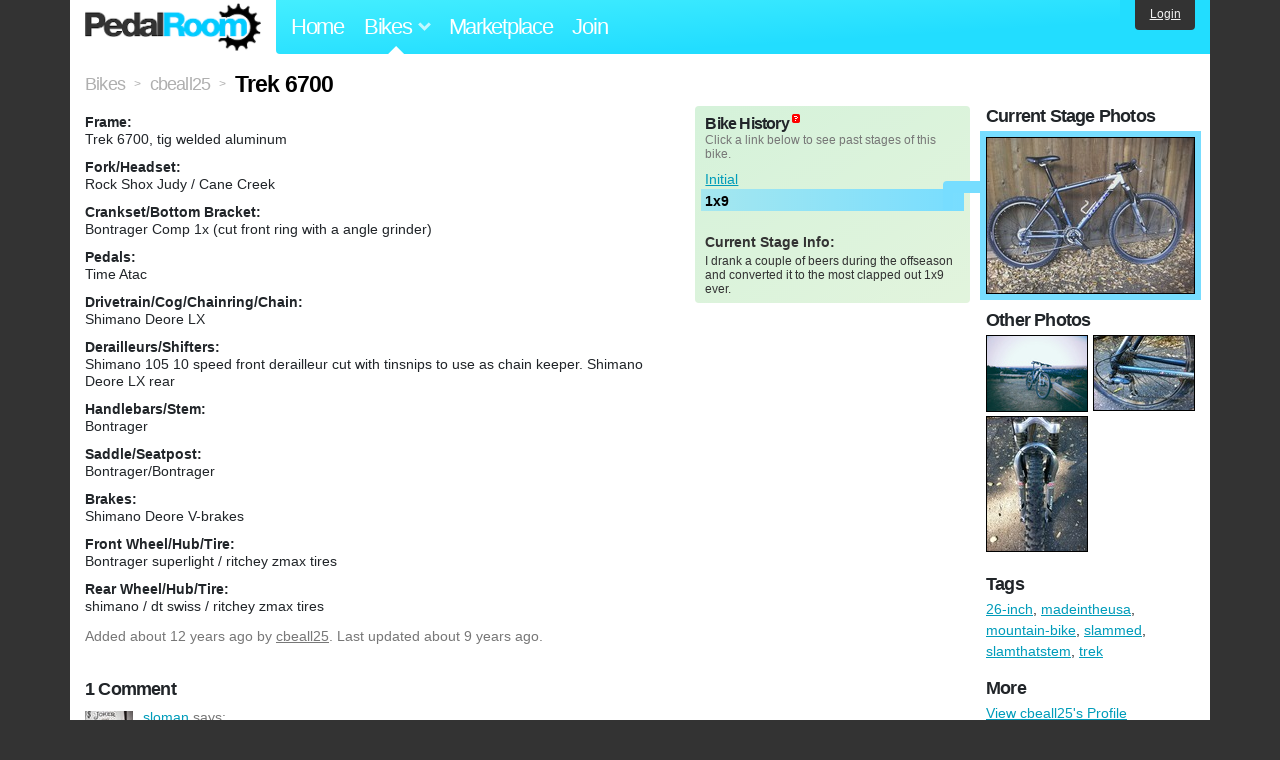

--- FILE ---
content_type: text/html; charset=utf-8
request_url: https://www.pedalroom.com/bike/trek-6700-15026
body_size: 4819
content:
<!DOCTYPE html>
<html lang="en">
<head>
  <meta charset="utf-8">
  <meta name="viewport" content="width=device-width, initial-scale=1, shrink-to-fit=no">
  <title>Trek 6700 - Pedal Room</title>
  
  <meta http-equiv="Content-Type" content="text/html; charset=UTF-8" />
  <meta http-equiv="Content-Language" content="en-us" />
  <meta property="og:type" content="article" /><meta property="og:site_name" content="Pedal Room" /><meta property="og:url" content="https://www.pedalroom.com/bike/trek-6700-15026" /><meta property="og:title" content="Trek 6700" /><meta property="fb:page_id" content="59878757957" /><meta name="twitter:card" content="summary_large_image"><meta name="twitter:site" content="@pedalroom"><meta name="twitter:description" content="Added by cbeall25 on Dec 11 2013."><meta property="og:image" content="http://www.pedalroom.com/p/trek-6700-15026_4.jpg" />
  <link rel="search" type="application/opensearchdescription+xml" title="Pedal Room" href="/opensearch.xml" />
  <link rel="shortcut icon" href="/img/favicon.gif" />
  <link rel="canonical" href="https://www.pedalroom.com/bike/trek-6700-15026" />
  <meta property="fb:app_id" content="109629149092601" />
  <link rel="stylesheet" media="screen" href="/assets/application_new-74ba1a8bed4caf9e25d50f8cde770cf9e579cbfa3c6df7e392040478e958f8a3.css" />
<link rel="stylesheet" media="screen" href="/assets/bikes-1a157b8f1d165fb9ca3b7372245e560e692aa78159b5c57df27b4d49a59ef0d6.css" />
<link rel="stylesheet" media="screen" href="/assets/new/standalone/bikes-7863d5c6d40080187ed01d2f3b89486e462881533289c3928ea9ba8973ed2d37.css" />

  <script src="/assets/application_new-b6f227be0905e22ec5d6b062435af11d9762a25981cea92d3e4615966c3d2096.js"></script>
<script src="/assets/bikes-a0451a63ec0f1f467d3a10aba5484f11818b9b25258608b0ea12be7bcddcd121.js"></script>
<script src="/assets/bikes_comments-29b573de7ead474851927aa9f2d885f3b27f0c138774e7b474eef676b2c962f3.js"></script>

  <script type="text/javascript">var _gaq = _gaq || [];
_gaq.push(['_setAccount', 'UA-7463617-2']);
_gaq.push(['_trackPageview']);

(function() {
var ga = document.createElement('script');
ga.src = ('https:' == document.location.protocol ? 'https://ssl' : 'http://www') + '.google-analytics.com/ga.js';
ga.setAttribute('async', 'true');
document.documentElement.firstChild.appendChild(ga);
})();</script>
  <meta name="csrf-param" content="authenticity_token" />
<meta name="csrf-token" content="wHFtOAZBs7EVZhAYaGTZNA4Or6SZoSHVLUFRgFBpLHl1d52ed+g0IPoXkcEKB8uhNaCRnapb9izHrXLijjLYqA==" />
  
</head>
<body>
<div class="master-container">
<header class="container">
    <div class="row">
      <div class="col-md-auto">
          <a href="/" class="home" title="Pedal Room home">Pedal Room</a>
      </div>
      <div class="col-md d-flex align-items-center" id="nav-menu">
        <nav aria-label="Main Navigation">
          <ul class="outside-nav">
              <li class="nav-home"><a href="/" title="Pedal Room home page">Home</a></li>
            <li class="dropdown closed">
              <span class="toggle nav-highlight" id="bikes-toggle">Bikes<span class="arrow"></span></span>
              <ul class="dropdown-menu" id="bikes-dropdown">
                <li><a href="/bikes" title="Browse recently updated and new bikes, browse by category, etc.">Browse All</a></li>
                <li><a href="/bikes/by_tag" title="Browse bikes by various tags">By Tag</a></li>
                <li><a href="/bikes/search" title="Search by keywords and various search filters">Advanced Search</a></li>
              </ul>
            </li>
            <li class="nav-market"><a href="/forums/marketplace" title="Buy and sell bikes, parts, and accessories in our marketplace">Marketplace</a></li>
              <li class="nav-join"><a href="/join" title="Join for free">Join</a></li>
          </ul>
        </nav>
      </div>
      <div class="col-md-auto" id="member_details">
          <a href="/login" id="login_link" class="bg-dark text-white">Login</a>
      </div>
    </div>
</header>
<main class="container" id="content">
  <div class="row" itemscope itemtype="http://schema.org/Thing">
    <div id="main" class="col-12">
      <div class="profile_title title">
  <span class="normal" itemscope itemtype="http://data-vocabulary.org/Breadcrumb">
    <a itemprop="url" title="Browse all bikes" href="/bikes"><span class="normal" itemprop="title">Bikes</span></a>
  </span>
  <span>&gt;</span>
  <span class="normal" itemscope itemtype="http://data-vocabulary.org/Breadcrumb">
    <a itemprop="url" title="View cbeall25&#39;s profile" href="/members/cbeall25"><span class="normal" itemprop="title">cbeall25</span></a>
  </span>
  <span>&gt;</span>
  <h1 itemprop="name">Trek 6700</h1>
</div>
<div class="bike-content">
  <div class="bike-main">
    <div class="row">
      <div id="ss" class="col-md">

        <div id="specs"><p class="frame"><strong>Frame:</strong><br />Trek 6700, tig welded aluminum</p><p class="fork"><strong>Fork/Headset:</strong><br />Rock Shox Judy / Cane Creek</p><p class="crankset"><strong>Crankset/Bottom Bracket:</strong><br />Bontrager Comp 1x (cut front ring with a angle grinder)</p><p class="pedals"><strong>Pedals:</strong><br />Time Atac</p><p class="drivetrain"><strong>Drivetrain/Cog/Chainring/Chain:</strong><br />Shimano Deore LX</p><p class="derailleurs"><strong>Derailleurs/Shifters:</strong><br />Shimano 105 10 speed front derailleur cut with tinsnips to use as chain keeper.

Shimano Deore LX rear</p><p class="handlebars"><strong>Handlebars/Stem:</strong><br />Bontrager</p><p class="saddle"><strong>Saddle/Seatpost:</strong><br />Bontrager/Bontrager</p><p class="brakes"><strong>Brakes:</strong><br />Shimano Deore V-brakes</p><p class="front_wheel"><strong>Front Wheel/Hub/Tire:</strong><br />Bontrager superlight / ritchey zmax tires</p><p class="rear_wheel"><strong>Rear Wheel/Hub/Tire:</strong><br />shimano / dt swiss / ritchey zmax tires</p></div>
      </div>
        <div id="history" class="col-md-5 col-xl-4 mb-2">
          <div class="history-container">
            <h2>Bike History</h2>
            <p>Click a link below to see past stages of this bike.</p>
            <script>
//<![CDATA[
pedalroom.bikes.spec_key_mappings = jQuery.parseJSON('[{"db_key":"v1","readable_key":"frame","label":"Frame"},{"db_key":"v2","readable_key":"fork","label":"Fork/Headset"},{"db_key":"v3","readable_key":"crankset","label":"Crankset/Bottom Bracket"},{"db_key":"v4","readable_key":"pedals","label":"Pedals"},{"db_key":"v5","readable_key":"drivetrain","label":"Drivetrain/Cog/Chainring/Chain"},{"db_key":"vd","readable_key":"derailleurs","label":"Derailleurs/Shifters"},{"db_key":"v6","readable_key":"handlebars","label":"Handlebars/Stem"},{"db_key":"v7","readable_key":"saddle","label":"Saddle/Seatpost"},{"db_key":"v8","readable_key":"brakes","label":"Brakes"},{"db_key":"v9","readable_key":"front_wheel","label":"Front Wheel/Hub/Tire"},{"db_key":"va","readable_key":"rear_wheel","label":"Rear Wheel/Hub/Tire"},{"db_key":"vb","readable_key":"accessories","label":"Accessories"},{"db_key":"vc","readable_key":"more_info","label":"More Info"}]');
pedalroom.bikes.starting_stage_id = 17929;
//]]>
</script><ol id="stage_nav"><li><a href="#" title="Initial" class="stage17928">Initial</a></li> <li><a href="#" title="1x9" class="stage17929 last">1x9</a></li></ol>
              <h4 class="stage_description">Current Stage Info:</h4>
              <p class="stage_description">I drank a couple of beers during the offseason and converted it to the most clapped out 1x9 ever.</p>
          </div>
        </div>
    </div>

    <p class="added minor">
      Added <time datetime="2013-12-11">about 12 years ago</time> by <a title="View member, cbeall25" href="/members/cbeall25">cbeall25</a>.
        Last updated about 9 years ago.
    </p>

      <a name="comments"></a>
  <h2 class="comments_title">1 Comment</h2>

  <div class="comment comment_126407" style="background-image: url(/m/1174s.jpg);">
  <a name="comment126407"></a>
  <a title="View member, sloman" class="author_photo" href="/member/sloman">sloman</a> <!-- avatar link -->
  <p class="author_info"><a title="View member, sloman" href="/member/sloman">sloman</a> says:</p>
  <p class="comment_body">Nice,do it all,no BS ride.</p>
  <p class="date_info">Posted about 12 years ago
  
  
  </p>
</div>



    
  </div>
  <div class="menu bike-photos">
    <h4>Photos</h4><div class="thumbs"><a title="Trek 6700 photo" class="940x702" id="photo_109818" href="/p/trek-6700-15026_4.jpg"><img src="/d/trek-6700-15026_4.jpg" alt="Trek 6700 photo" title="Trek 6700 photo" class="stage17929 left default" /></a><meta itemprop="image" content="http://www.pedalroom.com/p/trek-6700-15026_4.jpg" /><a title="Trek 6700 photo" class="940x702" id="photo_108385" href="/p/trek-6700-15026_1.jpg"><img src="/t/trek-6700-15026_1.jpg" alt="Trek 6700 photo" title="Trek 6700 photo" width="100" height="75" class="stage17928 left" /></a><a title="Trek 6700 photo" class="500x373" id="photo_108387" href="/p/trek-6700-15026_3.jpg"><img src="/t/trek-6700-15026_3.jpg" alt="Trek 6700 photo" title="Trek 6700 photo" width="100" height="74" class="stage17928" /></a><a title="Trek 6700 photo" class="500x669" id="photo_108386" href="/p/trek-6700-15026_2.jpg"><img src="/t/trek-6700-15026_2.jpg" alt="Trek 6700 photo" title="Trek 6700 photo" width="100" height="134" class="stage17928 left" /></a></div>
  </div>
  <div class="menu bike-more">
    <h4>Tags</h4>
    <p><a title="Find all bikes tagged 26-inch" href="/bikes/tagged/26-inch">26-inch</a>, <a title="Find all bikes tagged madeintheusa" href="/bikes/tagged/madeintheusa">madeintheusa</a>, <a title="Find all bikes tagged mountain-bike" href="/bikes/tagged/mountain-bike">mountain-bike</a>, <a title="Find all bikes tagged slammed" href="/bikes/tagged/slammed">slammed</a>, <a title="Find all bikes tagged slamthatstem" href="/bikes/tagged/slamthatstem">slamthatstem</a>, <a title="Find all bikes tagged trek" href="/bikes/tagged/trek">trek</a></p>

      <h4>More</h4>
      <ol class="links">
        <li><a title="View cbeall25&#39;s profile and other bikes" href="/members/cbeall25">View cbeall25&#39;s Profile</a></li>
      </ol>

      <h4>cbeall25's Other Bikes</h4>
  <div class="grid_photos"><a title="08 Scott Speedster S20" href="/bike/08-scott-speedster-s20-6295"><img src="/sq/6295.jpg" width="48" height="48" alt="08 Scott Speedster S20" /></a><a title="Focus Mares AX-1" href="/bike/focus-mares-ax-1-31392"><img src="/sq/31392.jpg" width="48" height="48" alt="Focus Mares AX-1" /></a><a title="IRO Mark V" href="/bike/iro-mark-v-2235"><img src="/sq/2235.jpg" width="48" height="48" alt="IRO Mark V" /></a><a title="Low// Mki Road" href="/bike/low-mki-road-31391"><img src="/sq/31391.jpg" width="48" height="48" alt="Low// Mki Road" /></a><a title="Franco Balcom S" href="/bike/franco-balcom-s-22449"><img src="/sq/22449.jpg" width="48" height="48" alt="Franco Balcom S" /></a><a title="Litespeed L3 2013" href="/bike/litespeed-l3-2013-18781"><img src="/sq/18781.jpg" width="48" height="48" alt="Litespeed L3 2013" /></a></div>


  </div>
</div>

    </div>
  </div>
</main>
<footer>
  <div class="container">
    <div class="row">
      <div class="col-6 col-md-4 mb-3">
        <h5>Bikes</h5>
        <ul>
          <li><a href="/bikes" title="Browse all bikes on Pedal Room">Browse All</a></li>
          <li><a href="/bikes/search" title="Advanced search for bicycles on the site">Advanced Search</a></li>
          <li><a href="/forums/marketplace" title="Buy and sell bicycles, parts, and gear">Marketplace</a></li>
        </ul>
      </div>
      <div class="col-6 col-md-4 mb-3">
        <h5>Pedal Room</h5>
        <ul>
          <li class="footer-join-links"><a href="/join" title="Join Pedal Room for free">Join</a> &bull; <a href="/login" title="Sign in to access your account">Sign In</a></li>
          <li><a href="/about" title="About Pedal Room">About</a></li>
          <li><a href="/contact_us" title="Contact us">Contact</a></li>
        </ul>
      </div>
      <div class="col-6 col-md-4 mb-3">
        <h5>More</h5>
        <ul>
          <li><a href="/site_map" title="Links to all the areas of Pedal Room">Site Map / Archive</a></li>
          <li><a title="Our blog, with site updates and such" href="/blog">Blog</a></li>
        </ul>
      </div>
    </div>
    <div class="copyright text-center py-1">
      <small class="text-muted">
        &copy;2009-2023 Pedal Room.
        <span class="ml-1">
          <a href="/about/terms" class="text-muted">Terms of use</a>
        </span>
      </small>
    </div>
  </div>
</footer>
</div>

<script type="text/javascript">$(document).ready(function() { var date = new Date(); date.setTime(date.getTime() + (1000*24*60*60*1000)); var expires = '; expires=' + date.toGMTString(); var offset = -(new Date().getTimezoneOffset() / 60); document.cookie = 'pr_tz=' + offset + expires + '; path=/'; });</script>
</body>
</html>
